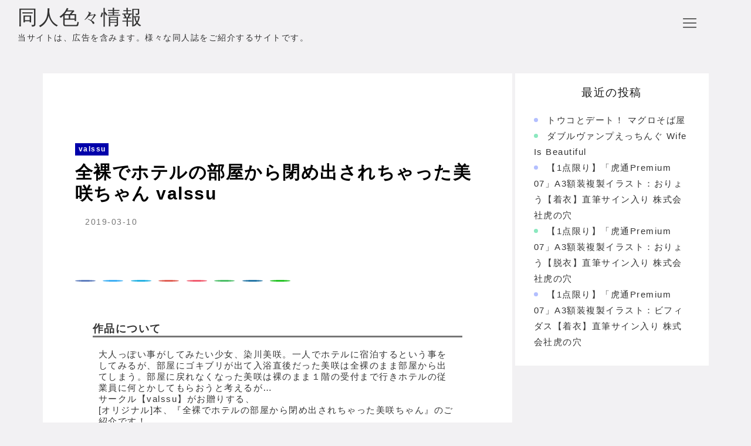

--- FILE ---
content_type: text/html; charset=UTF-8
request_url: https://douiro.linlinsat.net/201931027949849-2/
body_size: 15784
content:

<!DOCTYPE html>
<html lang="ja">
    <head prefix="og: http://ogp.me/ns# article: http://ogp.me/ns/article# fb: http://ogp.me/ns/fb#">
                <title>全裸でホテルの部屋から閉め出されちゃった美咲ちゃん valssu | 同人色々情報</title>
<meta name='robots' content='max-image-preview:large' />
<meta charset="UTF-8"><meta name="viewport" content="width=device-width, initial-scale=1.0" /><meta name="description" content="作品について大人っぽい事がしてみたい少女、染川美咲。一人でホテルに宿泊するという事をしてみるが、部屋にゴキブリが出て入浴直後だった美咲は全裸のまま部屋から出てしまう。部屋に戻れなくなった美咲は裸のまま１階の受付まで行きホテルの従業員に何とかしてもらおうと考えるが…サークル【valssu】がお" /><link rel="canonical" href="https://douiro.linlinsat.net/201931027949849-2/" /><link rel="icon" type="image/png" href="https://douiro.linlinsat.net/wp-content/themes/godios/images/site-icon.png"><link rel="apple-touch-icon" href="https://douiro.linlinsat.net/wp-content/themes/godios/images/site-icon.png" sizes="180x180"><link rel="alternate" type="application/rss+xml" title="同人色々情報 RSS Feed" href="https://douiro.linlinsat.net/feed/" /><link rel="alternate" type="application/atom+xml" title="同人色々情報 Atom Feed" href="https://douiro.linlinsat.net/feed/atom/" /><meta property="og:type" content="article" /><meta property="og:url" content="https://douiro.linlinsat.net/201931027949849-2/" /><meta property="og:site_name" content="同人色々情報" /><meta property="og:title" content="全裸でホテルの部屋から閉め出されちゃった美咲ちゃん valssu | 同人色々情報" /><meta property="og:description" content="作品について大人っぽい事がしてみたい少女、染川美咲。一人でホテルに宿泊するという事をしてみるが、部屋にゴキブリが出て入浴直後だった美咲は全裸のまま部屋から出てしまう。部屋に戻れなくなった美咲は裸のまま１階の受付まで行きホテルの従業員に何とかしてもらおうと考えるが…サークル【valssu】がお" /><meta property="og:image" content="https://douiro.linlinsat.net/wp-content/themes/godios/images/ogp-rectangle.png" /><meta property="og:image:width" content="/" /><meta property="og:image:height" content="h" /><meta property="og:locale" content="ja_JP" /><meta name="twitter:card" content="summary_large_image" /><link rel='dns-prefetch' href='//cdnjs.cloudflare.com' />
<link rel="alternate" title="oEmbed (JSON)" type="application/json+oembed" href="https://douiro.linlinsat.net/wp-json/oembed/1.0/embed?url=https%3A%2F%2Fdouiro.linlinsat.net%2F201931027949849-2%2F" />
<link rel="alternate" title="oEmbed (XML)" type="text/xml+oembed" href="https://douiro.linlinsat.net/wp-json/oembed/1.0/embed?url=https%3A%2F%2Fdouiro.linlinsat.net%2F201931027949849-2%2F&#038;format=xml" />
<style id='wp-img-auto-sizes-contain-inline-css' type='text/css'>
img:is([sizes=auto i],[sizes^="auto," i]){contain-intrinsic-size:3000px 1500px}
/*# sourceURL=wp-img-auto-sizes-contain-inline-css */
</style>
<link rel='stylesheet' id='godios-css' href='https://douiro.linlinsat.net/wp-content/themes/godios/style.min.css?ver=1.0.2'  media='all' />
<style id='wp-emoji-styles-inline-css' type='text/css'>

	img.wp-smiley, img.emoji {
		display: inline !important;
		border: none !important;
		box-shadow: none !important;
		height: 1em !important;
		width: 1em !important;
		margin: 0 0.07em !important;
		vertical-align: -0.1em !important;
		background: none !important;
		padding: 0 !important;
	}
/*# sourceURL=wp-emoji-styles-inline-css */
</style>
<style id='wp-block-library-inline-css' type='text/css'>
:root{--wp-block-synced-color:#7a00df;--wp-block-synced-color--rgb:122,0,223;--wp-bound-block-color:var(--wp-block-synced-color);--wp-editor-canvas-background:#ddd;--wp-admin-theme-color:#007cba;--wp-admin-theme-color--rgb:0,124,186;--wp-admin-theme-color-darker-10:#006ba1;--wp-admin-theme-color-darker-10--rgb:0,107,160.5;--wp-admin-theme-color-darker-20:#005a87;--wp-admin-theme-color-darker-20--rgb:0,90,135;--wp-admin-border-width-focus:2px}@media (min-resolution:192dpi){:root{--wp-admin-border-width-focus:1.5px}}.wp-element-button{cursor:pointer}:root .has-very-light-gray-background-color{background-color:#eee}:root .has-very-dark-gray-background-color{background-color:#313131}:root .has-very-light-gray-color{color:#eee}:root .has-very-dark-gray-color{color:#313131}:root .has-vivid-green-cyan-to-vivid-cyan-blue-gradient-background{background:linear-gradient(135deg,#00d084,#0693e3)}:root .has-purple-crush-gradient-background{background:linear-gradient(135deg,#34e2e4,#4721fb 50%,#ab1dfe)}:root .has-hazy-dawn-gradient-background{background:linear-gradient(135deg,#faaca8,#dad0ec)}:root .has-subdued-olive-gradient-background{background:linear-gradient(135deg,#fafae1,#67a671)}:root .has-atomic-cream-gradient-background{background:linear-gradient(135deg,#fdd79a,#004a59)}:root .has-nightshade-gradient-background{background:linear-gradient(135deg,#330968,#31cdcf)}:root .has-midnight-gradient-background{background:linear-gradient(135deg,#020381,#2874fc)}:root{--wp--preset--font-size--normal:16px;--wp--preset--font-size--huge:42px}.has-regular-font-size{font-size:1em}.has-larger-font-size{font-size:2.625em}.has-normal-font-size{font-size:var(--wp--preset--font-size--normal)}.has-huge-font-size{font-size:var(--wp--preset--font-size--huge)}.has-text-align-center{text-align:center}.has-text-align-left{text-align:left}.has-text-align-right{text-align:right}.has-fit-text{white-space:nowrap!important}#end-resizable-editor-section{display:none}.aligncenter{clear:both}.items-justified-left{justify-content:flex-start}.items-justified-center{justify-content:center}.items-justified-right{justify-content:flex-end}.items-justified-space-between{justify-content:space-between}.screen-reader-text{border:0;clip-path:inset(50%);height:1px;margin:-1px;overflow:hidden;padding:0;position:absolute;width:1px;word-wrap:normal!important}.screen-reader-text:focus{background-color:#ddd;clip-path:none;color:#444;display:block;font-size:1em;height:auto;left:5px;line-height:normal;padding:15px 23px 14px;text-decoration:none;top:5px;width:auto;z-index:100000}html :where(.has-border-color){border-style:solid}html :where([style*=border-top-color]){border-top-style:solid}html :where([style*=border-right-color]){border-right-style:solid}html :where([style*=border-bottom-color]){border-bottom-style:solid}html :where([style*=border-left-color]){border-left-style:solid}html :where([style*=border-width]){border-style:solid}html :where([style*=border-top-width]){border-top-style:solid}html :where([style*=border-right-width]){border-right-style:solid}html :where([style*=border-bottom-width]){border-bottom-style:solid}html :where([style*=border-left-width]){border-left-style:solid}html :where(img[class*=wp-image-]){height:auto;max-width:100%}:where(figure){margin:0 0 1em}html :where(.is-position-sticky){--wp-admin--admin-bar--position-offset:var(--wp-admin--admin-bar--height,0px)}@media screen and (max-width:600px){html :where(.is-position-sticky){--wp-admin--admin-bar--position-offset:0px}}

/*# sourceURL=wp-block-library-inline-css */
</style><style id='global-styles-inline-css' type='text/css'>
:root{--wp--preset--aspect-ratio--square: 1;--wp--preset--aspect-ratio--4-3: 4/3;--wp--preset--aspect-ratio--3-4: 3/4;--wp--preset--aspect-ratio--3-2: 3/2;--wp--preset--aspect-ratio--2-3: 2/3;--wp--preset--aspect-ratio--16-9: 16/9;--wp--preset--aspect-ratio--9-16: 9/16;--wp--preset--color--black: #000000;--wp--preset--color--cyan-bluish-gray: #abb8c3;--wp--preset--color--white: #ffffff;--wp--preset--color--pale-pink: #f78da7;--wp--preset--color--vivid-red: #cf2e2e;--wp--preset--color--luminous-vivid-orange: #ff6900;--wp--preset--color--luminous-vivid-amber: #fcb900;--wp--preset--color--light-green-cyan: #7bdcb5;--wp--preset--color--vivid-green-cyan: #00d084;--wp--preset--color--pale-cyan-blue: #8ed1fc;--wp--preset--color--vivid-cyan-blue: #0693e3;--wp--preset--color--vivid-purple: #9b51e0;--wp--preset--gradient--vivid-cyan-blue-to-vivid-purple: linear-gradient(135deg,rgb(6,147,227) 0%,rgb(155,81,224) 100%);--wp--preset--gradient--light-green-cyan-to-vivid-green-cyan: linear-gradient(135deg,rgb(122,220,180) 0%,rgb(0,208,130) 100%);--wp--preset--gradient--luminous-vivid-amber-to-luminous-vivid-orange: linear-gradient(135deg,rgb(252,185,0) 0%,rgb(255,105,0) 100%);--wp--preset--gradient--luminous-vivid-orange-to-vivid-red: linear-gradient(135deg,rgb(255,105,0) 0%,rgb(207,46,46) 100%);--wp--preset--gradient--very-light-gray-to-cyan-bluish-gray: linear-gradient(135deg,rgb(238,238,238) 0%,rgb(169,184,195) 100%);--wp--preset--gradient--cool-to-warm-spectrum: linear-gradient(135deg,rgb(74,234,220) 0%,rgb(151,120,209) 20%,rgb(207,42,186) 40%,rgb(238,44,130) 60%,rgb(251,105,98) 80%,rgb(254,248,76) 100%);--wp--preset--gradient--blush-light-purple: linear-gradient(135deg,rgb(255,206,236) 0%,rgb(152,150,240) 100%);--wp--preset--gradient--blush-bordeaux: linear-gradient(135deg,rgb(254,205,165) 0%,rgb(254,45,45) 50%,rgb(107,0,62) 100%);--wp--preset--gradient--luminous-dusk: linear-gradient(135deg,rgb(255,203,112) 0%,rgb(199,81,192) 50%,rgb(65,88,208) 100%);--wp--preset--gradient--pale-ocean: linear-gradient(135deg,rgb(255,245,203) 0%,rgb(182,227,212) 50%,rgb(51,167,181) 100%);--wp--preset--gradient--electric-grass: linear-gradient(135deg,rgb(202,248,128) 0%,rgb(113,206,126) 100%);--wp--preset--gradient--midnight: linear-gradient(135deg,rgb(2,3,129) 0%,rgb(40,116,252) 100%);--wp--preset--font-size--small: 13px;--wp--preset--font-size--medium: 20px;--wp--preset--font-size--large: 36px;--wp--preset--font-size--x-large: 42px;--wp--preset--spacing--20: 0.44rem;--wp--preset--spacing--30: 0.67rem;--wp--preset--spacing--40: 1rem;--wp--preset--spacing--50: 1.5rem;--wp--preset--spacing--60: 2.25rem;--wp--preset--spacing--70: 3.38rem;--wp--preset--spacing--80: 5.06rem;--wp--preset--shadow--natural: 6px 6px 9px rgba(0, 0, 0, 0.2);--wp--preset--shadow--deep: 12px 12px 50px rgba(0, 0, 0, 0.4);--wp--preset--shadow--sharp: 6px 6px 0px rgba(0, 0, 0, 0.2);--wp--preset--shadow--outlined: 6px 6px 0px -3px rgb(255, 255, 255), 6px 6px rgb(0, 0, 0);--wp--preset--shadow--crisp: 6px 6px 0px rgb(0, 0, 0);}:where(.is-layout-flex){gap: 0.5em;}:where(.is-layout-grid){gap: 0.5em;}body .is-layout-flex{display: flex;}.is-layout-flex{flex-wrap: wrap;align-items: center;}.is-layout-flex > :is(*, div){margin: 0;}body .is-layout-grid{display: grid;}.is-layout-grid > :is(*, div){margin: 0;}:where(.wp-block-columns.is-layout-flex){gap: 2em;}:where(.wp-block-columns.is-layout-grid){gap: 2em;}:where(.wp-block-post-template.is-layout-flex){gap: 1.25em;}:where(.wp-block-post-template.is-layout-grid){gap: 1.25em;}.has-black-color{color: var(--wp--preset--color--black) !important;}.has-cyan-bluish-gray-color{color: var(--wp--preset--color--cyan-bluish-gray) !important;}.has-white-color{color: var(--wp--preset--color--white) !important;}.has-pale-pink-color{color: var(--wp--preset--color--pale-pink) !important;}.has-vivid-red-color{color: var(--wp--preset--color--vivid-red) !important;}.has-luminous-vivid-orange-color{color: var(--wp--preset--color--luminous-vivid-orange) !important;}.has-luminous-vivid-amber-color{color: var(--wp--preset--color--luminous-vivid-amber) !important;}.has-light-green-cyan-color{color: var(--wp--preset--color--light-green-cyan) !important;}.has-vivid-green-cyan-color{color: var(--wp--preset--color--vivid-green-cyan) !important;}.has-pale-cyan-blue-color{color: var(--wp--preset--color--pale-cyan-blue) !important;}.has-vivid-cyan-blue-color{color: var(--wp--preset--color--vivid-cyan-blue) !important;}.has-vivid-purple-color{color: var(--wp--preset--color--vivid-purple) !important;}.has-black-background-color{background-color: var(--wp--preset--color--black) !important;}.has-cyan-bluish-gray-background-color{background-color: var(--wp--preset--color--cyan-bluish-gray) !important;}.has-white-background-color{background-color: var(--wp--preset--color--white) !important;}.has-pale-pink-background-color{background-color: var(--wp--preset--color--pale-pink) !important;}.has-vivid-red-background-color{background-color: var(--wp--preset--color--vivid-red) !important;}.has-luminous-vivid-orange-background-color{background-color: var(--wp--preset--color--luminous-vivid-orange) !important;}.has-luminous-vivid-amber-background-color{background-color: var(--wp--preset--color--luminous-vivid-amber) !important;}.has-light-green-cyan-background-color{background-color: var(--wp--preset--color--light-green-cyan) !important;}.has-vivid-green-cyan-background-color{background-color: var(--wp--preset--color--vivid-green-cyan) !important;}.has-pale-cyan-blue-background-color{background-color: var(--wp--preset--color--pale-cyan-blue) !important;}.has-vivid-cyan-blue-background-color{background-color: var(--wp--preset--color--vivid-cyan-blue) !important;}.has-vivid-purple-background-color{background-color: var(--wp--preset--color--vivid-purple) !important;}.has-black-border-color{border-color: var(--wp--preset--color--black) !important;}.has-cyan-bluish-gray-border-color{border-color: var(--wp--preset--color--cyan-bluish-gray) !important;}.has-white-border-color{border-color: var(--wp--preset--color--white) !important;}.has-pale-pink-border-color{border-color: var(--wp--preset--color--pale-pink) !important;}.has-vivid-red-border-color{border-color: var(--wp--preset--color--vivid-red) !important;}.has-luminous-vivid-orange-border-color{border-color: var(--wp--preset--color--luminous-vivid-orange) !important;}.has-luminous-vivid-amber-border-color{border-color: var(--wp--preset--color--luminous-vivid-amber) !important;}.has-light-green-cyan-border-color{border-color: var(--wp--preset--color--light-green-cyan) !important;}.has-vivid-green-cyan-border-color{border-color: var(--wp--preset--color--vivid-green-cyan) !important;}.has-pale-cyan-blue-border-color{border-color: var(--wp--preset--color--pale-cyan-blue) !important;}.has-vivid-cyan-blue-border-color{border-color: var(--wp--preset--color--vivid-cyan-blue) !important;}.has-vivid-purple-border-color{border-color: var(--wp--preset--color--vivid-purple) !important;}.has-vivid-cyan-blue-to-vivid-purple-gradient-background{background: var(--wp--preset--gradient--vivid-cyan-blue-to-vivid-purple) !important;}.has-light-green-cyan-to-vivid-green-cyan-gradient-background{background: var(--wp--preset--gradient--light-green-cyan-to-vivid-green-cyan) !important;}.has-luminous-vivid-amber-to-luminous-vivid-orange-gradient-background{background: var(--wp--preset--gradient--luminous-vivid-amber-to-luminous-vivid-orange) !important;}.has-luminous-vivid-orange-to-vivid-red-gradient-background{background: var(--wp--preset--gradient--luminous-vivid-orange-to-vivid-red) !important;}.has-very-light-gray-to-cyan-bluish-gray-gradient-background{background: var(--wp--preset--gradient--very-light-gray-to-cyan-bluish-gray) !important;}.has-cool-to-warm-spectrum-gradient-background{background: var(--wp--preset--gradient--cool-to-warm-spectrum) !important;}.has-blush-light-purple-gradient-background{background: var(--wp--preset--gradient--blush-light-purple) !important;}.has-blush-bordeaux-gradient-background{background: var(--wp--preset--gradient--blush-bordeaux) !important;}.has-luminous-dusk-gradient-background{background: var(--wp--preset--gradient--luminous-dusk) !important;}.has-pale-ocean-gradient-background{background: var(--wp--preset--gradient--pale-ocean) !important;}.has-electric-grass-gradient-background{background: var(--wp--preset--gradient--electric-grass) !important;}.has-midnight-gradient-background{background: var(--wp--preset--gradient--midnight) !important;}.has-small-font-size{font-size: var(--wp--preset--font-size--small) !important;}.has-medium-font-size{font-size: var(--wp--preset--font-size--medium) !important;}.has-large-font-size{font-size: var(--wp--preset--font-size--large) !important;}.has-x-large-font-size{font-size: var(--wp--preset--font-size--x-large) !important;}
/*# sourceURL=global-styles-inline-css */
</style>

<style id='classic-theme-styles-inline-css' type='text/css'>
/*! This file is auto-generated */
.wp-block-button__link{color:#fff;background-color:#32373c;border-radius:9999px;box-shadow:none;text-decoration:none;padding:calc(.667em + 2px) calc(1.333em + 2px);font-size:1.125em}.wp-block-file__button{background:#32373c;color:#fff;text-decoration:none}
/*# sourceURL=/wp-includes/css/classic-themes.min.css */
</style>
<script type="text/javascript" defer='defer' src="//cdnjs.cloudflare.com/ajax/libs/lazysizes/4.0.1/lazysizes.min.js?ver=4.0.1" id="lazySizes-js"></script>
<script defer type="text/javascript" src="https://douiro.linlinsat.net/wp-includes/js/jquery/jquery.min.js?ver=3.7.1" id="jquery-core-js"></script>
<script type="text/javascript" defer='defer' src="https://douiro.linlinsat.net/wp-includes/js/jquery/jquery-migrate.min.js?ver=3.4.1" id="jquery-migrate-js"></script>
<script type="text/javascript" defer='defer' src="https://douiro.linlinsat.net/wp-content/themes/godios/js/godios.min.js?ver=1.0.2" id="godios-js"></script>
<link rel="https://api.w.org/" href="https://douiro.linlinsat.net/wp-json/" /><link rel="alternate" title="JSON" type="application/json" href="https://douiro.linlinsat.net/wp-json/wp/v2/posts/7021" /><link rel="EditURI" type="application/rsd+xml" title="RSD" href="https://douiro.linlinsat.net/xmlrpc.php?rsd" />

		<style type="text/css" id="wp-custom-css">
			.linkbtn{
    display: inline-block;
    padding: 0.5em 1em;
    text-decoration: none;
    background: #668ad8;/*ボタン色*/
    color: #fff;
    border-bottom: solid 4px #627295;
    border-radius: 3px;
	  width: 150px;
	  text-align: center;
}
.linkbtn:active {/*ボタンを押したとき*/
    -ms-transform: translateY(4px);
    -webkit-transform: translateY(4px);
    transform: translateY(4px);/*下に動く*/
    box-shadow: 0px 0px 1px rgba(0, 0, 0, 0.2);/*影を小さく*/
    border-bottom: none;
}

#entry-content td a{
	color: #fff;
	cursor : pointer !important;
	font-weight: bold;
}

.link_li{
	margin: 10px;
}

.prof a{
	color: #0044ff !important;
	text-decoration: underline;
}

.link_title{
	font-size: 18px;
	border-bottom: 3px solid #777; 
	margin-top: 40px;
	margin-bottom: 20px;
	font-weight: bold;
}

.prof{
	margin: 10px;
}

.prof_t{
	font-weight: bold;
}

table{
	overflow-x: auto !important;
}
td{
	border: 1px solid #ccc;
}

.cirsaku{
	height: 250px;
	width: 600px;
	margin: 5px;
	border: solid 1px #333333;
}

.cirsaku img{
	max-width: 240px;
	max-height: 220px;
}

.cirl{
	height: 250px;
	width: 250px;
	margin: 5px;
	float: left;
}

.cirr{
	width: 320px;
	margin: 5px;
	float: left;
}

.cirti{
	height: 40px;
	width: 320px;
	margin: 5px;
	font-weight: bold;
}

.cirse{
	height: 180px;
	width: 320px;
	margin: 5px;
	font-size: 12px;
}

.clear{
	clear: both;
}

.sampimg{
	max-width: 660px;
	margin: 5px;
}

#entry-content a{
	color: #0044ff;
	text-decoration: underline;	
}

.cirlink{
	font-size: 18px;
	font-weight: bold;
}



p.entry-category{
	background-color: #0000aa;
}

div.entry-content p{
	color: #555555;
}		</style>
		            </head>
    <body data-rsssl=1 class="wp-singular post-template-default single single-post postid-7021 single-format-standard wp-theme-godios">

        <!-- header -->
        <header id="header" itemscope itemtype="http://schema.org/WPHeader">
            <!-- top bar -->
            <div id="topbar">
                
                <div id="logo">
                    <a href="https://douiro.linlinsat.net/" itemprop="url">
                                                                            <p class="site-title" itemprop="name">同人色々情報</p>
                                                            <p class="site-description" itemprop="description">当サイトは、広告を含みます。様々な同人誌をご紹介するサイトです。</p>
                                                                        </a>
                </div>
                
                <!-- navigation -->
                <nav id="gnav" itemscope itemtype="http://schema.org/SiteNavigationElement">
                    <ul class="gnav">
                                            </ul>
                    <span id="overlay-menu-close-btn">
                        <svg height="20" width="20" viewBox="0 0 20 20" version="1.1" xmlns="http://www.w3.org/2000/svg" xmlns:xlink="http://www.w3.org/1999/xlink"><title>Close Button</title>
                            <path d="M10.707 10.5l5.646-5.646c0.195-0.195 0.195-0.512 0-0.707s-0.512-0.195-0.707 0l-5.646 5.646-5.646-5.646c-0.195-0.195-0.512-0.195-0.707 0s-0.195 0.512 0 0.707l5.646 5.646-5.646 5.646c-0.195 0.195-0.195 0.512 0 0.707 0.098 0.098 0.226 0.146 0.354 0.146s0.256-0.049 0.354-0.146l5.646-5.646 5.646 5.646c0.098 0.098 0.226 0.146 0.354 0.146s0.256-0.049 0.354-0.146c0.195-0.195 0.195-0.512 0-0.707l-5.646-5.646z"></path>
                        </svg>
                    </span>
                </nav>
                <!-- /navigation -->
                
                <span id="topbar-menu-btn">
                    <svg class="menu-icon" version="1.1" xmlns="http://www.w3.org/2000/svg" xmlns:xlink="http://www.w3.org/1999/xlink" height="20" width="20" viewBox="0 0 20 20"><title>Menu Button</title>
                        <path d="M17.5 6h-15c-0.276 0-0.5-0.224-0.5-0.5s0.224-0.5 0.5-0.5h15c0.276 0 0.5 0.224 0.5 0.5s-0.224 0.5-0.5 0.5z"></path>
                        <path d="M17.5 11h-15c-0.276 0-0.5-0.224-0.5-0.5s0.224-0.5 0.5-0.5h15c0.276 0 0.5 0.224 0.5 0.5s-0.224 0.5-0.5 0.5z"></path>
                        <path d="M17.5 16h-15c-0.276 0-0.5-0.224-0.5-0.5s0.224-0.5 0.5-0.5h15c0.276 0 0.5 0.224 0.5 0.5s-0.224 0.5-0.5 0.5z"></path>
                    </svg>
                </span>

            </div>
            <!-- /top bar -->
            
        </header>
<!-- wrapper -->
<div id="wrapper" class="r-column">
    
    <!-- side -->
    
    <!-- gadios wrapper -->
    <div id="godios-wrapper" class="l-wrap">
        <div class="godios-container">
            <!-- breadcrumb -->
            <ol id="breadcrumb" class="no-img"><li><a href="https://douiro.linlinsat.net/">ホーム</a></li><li><a href="https://douiro.linlinsat.net/category/valssu/">valssu</a></li><li><span>全裸でホテルの部屋から閉め出されちゃった美咲ちゃん valssu</span></li></ol>            
            <!-- main -->
            <main>
                <article id="entry">
                    <div id="post-7021" class="post-7021 post type-post status-publish format-standard category-valssu">
                                                                                    <div class="entry-top">
                                    <div class="entry-image">
                                                                            </div>
                                    <header>
                                        <p class="entry-category">
                                            <a href="https://douiro.linlinsat.net/category/valssu/">valssu</a>                                        </p>
                                        <h1 class="entry-title">
                                            全裸でホテルの部屋から閉め出されちゃった美咲ちゃん valssu                                        </h1>
                                        <p class="entry-meta">
                                                                                                                                    
                                                                                            <span class="posted-date">
                                                    <time datetime="2019-03-10T23:00:33+09:00">2019-03-10</time>
                                                </span>
                                                                                    </p>
                                        
                                        
<div class="social-share-wrap top">
    <ul class="social-share">
                    <li class="transparent  facebook">
                <a href="https://www.facebook.com/sharer/sharer.php?u=https%3A%2F%2Fdouiro.linlinsat.net%2F201931027949849-2%2F" target="_blank" rel="noopener noreferrer" class="facebook-icon-link white">
                                        <svg class="" aria-labelledby="facebook-share-icon-top" role="img" viewBox="0 0 24 24" xmlns="http://www.w3.org/2000/svg"><title id=facebook-share-icon-top>Facebook icon</title><path d="M22.676 0H1.324C.593 0 0 .593 0 1.324v21.352C0 23.408.593 24 1.324 24h11.494v-9.294H9.689v-3.621h3.129V8.41c0-3.099 1.894-4.785 4.659-4.785 1.325 0 2.464.097 2.796.141v3.24h-1.921c-1.5 0-1.792.721-1.792 1.771v2.311h3.584l-.465 3.63H16.56V24h6.115c.733 0 1.325-.592 1.325-1.324V1.324C24 .593 23.408 0 22.676 0"/></svg>
                </a>
            </li>
                
                    <li class="transparent  twitter">
                <a href="https://twitter.com/intent/tweet?text=%E5%85%A8%E8%A3%B8%E3%81%A7%E3%83%9B%E3%83%86%E3%83%AB%E3%81%AE%E9%83%A8%E5%B1%8B%E3%81%8B%E3%82%89%E9%96%89%E3%82%81%E5%87%BA%E3%81%95%E3%82%8C%E3%81%A1%E3%82%83%E3%81%A3%E3%81%9F%E7%BE%8E%E5%92%B2%E3%81%A1%E3%82%83%E3%82%93+valssu&url=https%3A%2F%2Fdouiro.linlinsat.net%2F201931027949849-2%2F" target="_blank" rel="noopener noreferrer" class="twitter-icon-link white">
                                        <svg class="" aria-labelledby="twitter-share-icon-top" role="img" viewBox="0 0 24 24" xmlns="http://www.w3.org/2000/svg"><title id="twitter-share-icon-top">Twitter icon</title><path d="M23.954 4.569c-.885.389-1.83.654-2.825.775 1.014-.611 1.794-1.574 2.163-2.723-.951.555-2.005.959-3.127 1.184-.896-.959-2.173-1.559-3.591-1.559-2.717 0-4.92 2.203-4.92 4.917 0 .39.045.765.127 1.124C7.691 8.094 4.066 6.13 1.64 3.161c-.427.722-.666 1.561-.666 2.475 0 1.71.87 3.213 2.188 4.096-.807-.026-1.566-.248-2.228-.616v.061c0 2.385 1.693 4.374 3.946 4.827-.413.111-.849.171-1.296.171-.314 0-.615-.03-.916-.086.631 1.953 2.445 3.377 4.604 3.417-1.68 1.319-3.809 2.105-6.102 2.105-.39 0-.779-.023-1.17-.067 2.189 1.394 4.768 2.209 7.557 2.209 9.054 0 13.999-7.496 13.999-13.986 0-.209 0-.42-.015-.63.961-.689 1.8-1.56 2.46-2.548l-.047-.02z"/></svg>
                </a>
            </li>
                
                    <li class="transparent  hatena">
                <a href="https://b.hatena.ne.jp/add?mode=confirm&url=https%3A%2F%2Fdouiro.linlinsat.net%2F201931027949849-2%2F" target="_blank" rel="noopener noreferrer" class="hatena-icon-link white">
                                        <svg class="" aria-labelledby="hatena-share-icon-top" role="img" viewBox="0 0 24 24" xmlns="http://www.w3.org/2000/svg"><title id="hatena-share-icon-top">Hatena Bookmark icon</title><path d="M20.47 0C22.42 0 24 1.58 24 3.53v16.94c0 1.95-1.58 3.53-3.53 3.53H3.53C1.58 24 0 22.42 0 20.47V3.53C0 1.58 1.58 0 3.53 0h16.94zm-3.705 14.47c-.78 0-1.41.63-1.41 1.41s.63 1.414 1.41 1.414 1.41-.645 1.41-1.425-.63-1.41-1.41-1.41zM8.61 17.247c1.2 0 2.056-.042 2.58-.12.526-.084.976-.222 1.32-.412.45-.232.78-.564 1.02-.99s.36-.915.36-1.48c0-.78-.21-1.403-.63-1.87-.42-.48-.99-.734-1.74-.794.66-.18 1.156-.45 1.456-.81.315-.344.465-.824.465-1.424 0-.48-.103-.885-.3-1.26-.21-.36-.493-.645-.883-.87-.345-.195-.735-.315-1.215-.405-.464-.074-1.29-.12-2.474-.12H5.654v10.486H8.61zm.736-4.185c.705 0 1.185.088 1.44.262.27.18.39.495.39.93 0 .405-.135.69-.42.855-.27.18-.765.254-1.44.254H8.31v-2.297h1.05zm8.656.706v-7.06h-2.46v7.06H18zM8.925 9.08c.71 0 1.185.08 1.432.24.245.16.367.435.367.83 0 .38-.13.646-.39.804-.265.154-.747.232-1.452.232h-.57V9.08h.615z"/></svg>
                </a>
            </li>
                
                    <li class="transparent  googleplus">
                <a href="https://plus.google.com/share?url=https%3A%2F%2Fdouiro.linlinsat.net%2F201931027949849-2%2F" target="_blank" rel="noopener noreferrer" class="googleplus-icon-link white">
                                        <svg class="" aria-labelledby="googleplus-share-icon-top" role="img" viewBox="0 0 24 24" xmlns="http://www.w3.org/2000/svg"><title id="googleplus-share-icon-top">Google+ icon</title><path d="M7.635 10.909v2.619h4.335c-.173 1.125-1.31 3.295-4.331 3.295-2.604 0-4.731-2.16-4.731-4.823 0-2.662 2.122-4.822 4.728-4.822 1.485 0 2.479.633 3.045 1.178l2.073-1.994c-1.33-1.245-3.056-1.995-5.115-1.995C3.412 4.365 0 7.785 0 12s3.414 7.635 7.635 7.635c4.41 0 7.332-3.098 7.332-7.461 0-.501-.054-.885-.12-1.265H7.635zm16.365 0h-2.183V8.726h-2.183v2.183h-2.182v2.181h2.184v2.184h2.189V13.09H24"/></svg>
                </a>
            </li>
                
                    <li class="transparent  pocket">
                <a href="https://getpocket.com/edit?url=https%3A%2F%2Fdouiro.linlinsat.net%2F201931027949849-2%2F" target="_blank" rel="noopener noreferrer" class="pocket-icon-link white">
                                        <svg class="" aria-labelledby="pocket-share-icon-top" role="img" viewBox="0 0 24 24" xmlns="http://www.w3.org/2000/svg"><title id="pocket-share-icon-top">Pocket icon</title><path d="M18.813 10.259l-5.646 5.419c-.32.305-.73.458-1.141.458-.41 0-.821-.153-1.141-.458l-5.646-5.419c-.657-.628-.677-1.671-.049-2.326.63-.657 1.671-.679 2.325-.05l4.511 4.322 4.517-4.322c.66-.631 1.697-.607 2.326.049.631.645.615 1.695-.045 2.326l-.011.001zm5.083-7.546c-.299-.858-1.125-1.436-2.041-1.436H2.179c-.9 0-1.717.564-2.037 1.405-.094.25-.142.511-.142.774v7.245l.084 1.441c.348 3.277 2.047 6.142 4.682 8.139.045.036.094.07.143.105l.03.023c1.411 1.03 2.989 1.728 4.694 2.072.786.158 1.591.24 2.389.24.739 0 1.481-.067 2.209-.204.088-.029.176-.045.264-.06.023 0 .049-.015.074-.029 1.633-.36 3.148-1.036 4.508-2.025l.029-.031.135-.105c2.627-1.995 4.324-4.862 4.686-8.148L24 10.678V3.445c0-.251-.031-.5-.121-.742l.017.01z"/></svg>
                </a>
            </li>
                
                    <li class="transparent  feedly">
                                <a href="https://feedly.com/i/subscription/feed/https%3A%2F%2Fdouiro.linlinsat.net%2Ffeed%2F/feed/" target="_blank" rel="noopener noreferrer" class="feedly-icon-link white">
                                        <svg class="" aria-labelledby="feedly-share-icon-top" role="img" viewBox="0 0 24 24" xmlns="http://www.w3.org/2000/svg"><title id="feedly-share-icon-top">Feedly icon</title><path d="M7.396 21.932L.62 15.108c-.825-.824-.825-2.609 0-3.39l9.709-9.752c.781-.78 2.521-.78 3.297 0l9.756 9.753c.826.825.826 2.611 0 3.391l-6.779 6.824c-.411.41-1.053.686-1.695.686H9c-.596-.001-1.19-.276-1.604-.688zm6.184-2.656c.137-.138.137-.413 0-.55l-1.328-1.328c-.138-.15-.412-.15-.549 0l-1.329 1.319c-.138.134-.138.405 0 .54l1.054 1.005h1.099l1.065-1.02-.012.034zm0-5.633c.092-.09.092-.32 0-.412l-1.42-1.409c-.09-.091-.32-.091-.412 0l-4.121 4.124c-.139.15-.139.465 0 .601l.959.96h1.102l3.893-3.855v-.009zm0-5.587c.092-.091.137-.366 0-.458l-1.375-1.374c-.09-.104-.365-.104-.502 0l-6.914 6.915c-.094.09-.14.359-.049.449l1.1 1.05h1.053l6.687-6.582z"/></svg>
                </a>
            </li>
                
                    <li class="transparent  linkedin">
                <a href="https://www.linkedin.com/shareArticle?mini=true&url=https%3A%2F%2Fdouiro.linlinsat.net%2F201931027949849-2%2F&title=%E5%85%A8%E8%A3%B8%E3%81%A7%E3%83%9B%E3%83%86%E3%83%AB%E3%81%AE%E9%83%A8%E5%B1%8B%E3%81%8B%E3%82%89%E9%96%89%E3%82%81%E5%87%BA%E3%81%95%E3%82%8C%E3%81%A1%E3%82%83%E3%81%A3%E3%81%9F%E7%BE%8E%E5%92%B2%E3%81%A1%E3%82%83%E3%82%93+valssu" target="_blank" rel="noopener noreferrer" class="linkedin-icon-link white">
                                        <svg class="" aria-labelledby="linkedin-share-icon-top" role="img" viewBox="0 0 24 24" xmlns="http://www.w3.org/2000/svg"><title id="linkedin-share-icon-top">LinkedIn icon</title><path d="M20.447 20.452h-3.554v-5.569c0-1.328-.027-3.037-1.852-3.037-1.853 0-2.136 1.445-2.136 2.939v5.667H9.351V9h3.414v1.561h.046c.477-.9 1.637-1.85 3.37-1.85 3.601 0 4.267 2.37 4.267 5.455v6.286zM5.337 7.433c-1.144 0-2.063-.926-2.063-2.065 0-1.138.92-2.063 2.063-2.063 1.14 0 2.064.925 2.064 2.063 0 1.139-.925 2.065-2.064 2.065zm1.782 13.019H3.555V9h3.564v11.452zM22.225 0H1.771C.792 0 0 .774 0 1.729v20.542C0 23.227.792 24 1.771 24h20.451C23.2 24 24 23.227 24 22.271V1.729C24 .774 23.2 0 22.222 0h.003z"/></svg>
                </a>
            </li>
                
                    <li class="transparent  line">
                <a href="https://timeline.line.me/social-plugin/share?url=https%3A%2F%2Fdouiro.linlinsat.net%2F201931027949849-2%2F" target="_blank" rel="noopener noreferrer" class="line-icon-link white">
                                        <svg class="" aria-labelledby="line-share-icon-top" role="img" viewBox="0 0 24 24" xmlns="http://www.w3.org/2000/svg"><title id="line-share-icon-top">Line icon</title><path d="M19.365 9.863c.349 0 .63.285.63.631 0 .345-.281.63-.63.63H17.61v1.125h1.755c.349 0 .63.283.63.63 0 .344-.281.629-.63.629h-2.386c-.345 0-.627-.285-.627-.629V8.108c0-.345.282-.63.63-.63h2.386c.346 0 .627.285.627.63 0 .349-.281.63-.63.63H17.61v1.125h1.755zm-3.855 3.016c0 .27-.174.51-.432.596-.064.021-.133.031-.199.031-.211 0-.391-.09-.51-.25l-2.443-3.317v2.94c0 .344-.279.629-.631.629-.346 0-.626-.285-.626-.629V8.108c0-.27.173-.51.43-.595.06-.023.136-.033.194-.033.195 0 .375.104.495.254l2.462 3.33V8.108c0-.345.282-.63.63-.63.345 0 .63.285.63.63v4.771zm-5.741 0c0 .344-.282.629-.631.629-.345 0-.627-.285-.627-.629V8.108c0-.345.282-.63.63-.63.346 0 .628.285.628.63v4.771zm-2.466.629H4.917c-.345 0-.63-.285-.63-.629V8.108c0-.345.285-.63.63-.63.348 0 .63.285.63.63v4.141h1.756c.348 0 .629.283.629.63 0 .344-.282.629-.629.629M24 10.314C24 4.943 18.615.572 12 .572S0 4.943 0 10.314c0 4.811 4.27 8.842 10.035 9.608.391.082.923.258 1.058.59.12.301.079.766.038 1.08l-.164 1.02c-.045.301-.24 1.186 1.049.645 1.291-.539 6.916-4.078 9.436-6.975C23.176 14.393 24 12.458 24 10.314"/></svg>
                </a>
            </li>
            </ul>
</div>                                    </header>
                                </div>
                                
                                <div id="entry-content">
                                    
                                                                        
                                    <div class="link_title">作品について</div>
<div class="prof">大人っぽい事がしてみたい少女、染川美咲。一人でホテルに宿泊するという事をしてみるが、部屋にゴキブリが出て入浴直後だった美咲は全裸のまま部屋から出てしまう。部屋に戻れなくなった美咲は裸のまま１階の受付まで行きホテルの従業員に何とかしてもらおうと考えるが…<br />
サークル【valssu】がお贈りする、<br />
[オリジナル]本、『全裸でホテルの部屋から閉め出されちゃった美咲ちゃん』のご紹介です！</p>
<p>初めての一人宿泊にウキウキな美咲♪<br />
ホテルのバスルームで憧れのシャワーだけのお風呂を経験です❤<br />
たっぷり堪能してバスルームから出ると…Gの姿が！！<br />
思わず部屋の外に飛び出してしまいます。<br />
自分じゃ退治できないし１F受付に、<br />
って今は裸！<br />
とりあえず部屋に戻らないと…<br />
って今度はオートロック！？<br />
&#8230;&#8230;<a href="https://ec.toranoana.jp/tora_r/ec/item/040030713426/" rel="nofollow" title="全裸でホテルの部屋から閉め出されちゃった美咲ちゃん">全裸でホテルの部屋から閉め出されちゃった美咲ちゃん</a></div>
<div class="link_title">作品詳細情報</div>
<div class="prof"><span class="prof_t">サークル名</span>: <a href="https://affiliate.suruga-ya.jp/modules/af/af_jump.php?user_id=57&#038;goods_url=https%3A//www.suruga-ya.jp/search%3Fcategory%3D11%26search_word%3Dvalssu%26searchbox%3D1" rel="nofollow" title="valssu">valssu</a></div>
<div class="prof"><span class="prof_t">価格</span>： 800</div>
<div class="link_title">他作品</div>
<div class="cirsaku">
<div class="cirl"><noscript><img decoding="async" src="https://www.suruga-ya.jp/database/pics/game/zhoi100035.jpg" alt="メロンが超振動!R14_image"></noscript><img class="lazyload" decoding="async" src='data:image/svg+xml,%3Csvg%20xmlns=%22http://www.w3.org/2000/svg%22%20viewBox=%220%200%20210%20140%22%3E%3C/svg%3E' data-src="https://www.suruga-ya.jp/database/pics/game/zhoi100035.jpg" alt="メロンが超振動!R14_image"></div>
<div class="cirr">
<div class="cirti"><a href="https://affiliate.suruga-ya.jp/modules/af/af_jump.php?user_id=57&#038;goods_url=https%3A//www.suruga-ya.jp/product/detail/ZHOI100035" rel="nofollow" title="メロンが超振動!R14">メロンが超振動!R14</a></div>
<div class="cirse">52p&#8230;..</div>
</div>
</div>
<div class="clear"></div>
<div class="cirsaku">
<div class="cirl"><noscript><img decoding="async" src="https://www.suruga-ya.jp/database/pics/game/zhoa83559.jpg" alt="野外露出活動サークル 下_image"></noscript><img class="lazyload" decoding="async" src='data:image/svg+xml,%3Csvg%20xmlns=%22http://www.w3.org/2000/svg%22%20viewBox=%220%200%20210%20140%22%3E%3C/svg%3E' data-src="https://www.suruga-ya.jp/database/pics/game/zhoa83559.jpg" alt="野外露出活動サークル 下_image"></div>
<div class="cirr">
<div class="cirti"><a href="https://affiliate.suruga-ya.jp/modules/af/af_jump.php?user_id=57&#038;goods_url=https%3A//www.suruga-ya.jp/product/detail/ZHOA83559" rel="nofollow" title="野外露出活動サークル 下">野外露出活動サークル 下</a></div>
<div class="cirse">60p/ゆるキャン△&#8230;..</div>
</div>
</div>
<div class="clear"></div>
<div class="cirsaku">
<div class="cirl"><noscript><img decoding="async" src="https://www.suruga-ya.jp/database/pics/game/zhou69765.jpg" alt="露出少女遊戯 淫II 中_image"></noscript><img class="lazyload" decoding="async" src='data:image/svg+xml,%3Csvg%20xmlns=%22http://www.w3.org/2000/svg%22%20viewBox=%220%200%20210%20140%22%3E%3C/svg%3E' data-src="https://www.suruga-ya.jp/database/pics/game/zhou69765.jpg" alt="露出少女遊戯 淫II 中_image"></div>
<div class="cirr">
<div class="cirti"><a href="https://affiliate.suruga-ya.jp/modules/af/af_jump.php?user_id=57&#038;goods_url=https%3A//www.suruga-ya.jp/product/detail/ZHOU69765" rel="nofollow" title="露出少女遊戯 淫II 中">露出少女遊戯 淫II 中</a></div>
<div class="cirse">&#8230;..</div>
</div>
</div>
<div class="clear"></div>
<div class="cirsaku">
<div class="cirl"><noscript><img decoding="async" src="https://www.suruga-ya.jp/database/pics/game/zhoi91076.jpg" alt="おいろけクエスト_image"></noscript><img class="lazyload" decoding="async" src='data:image/svg+xml,%3Csvg%20xmlns=%22http://www.w3.org/2000/svg%22%20viewBox=%220%200%20210%20140%22%3E%3C/svg%3E' data-src="https://www.suruga-ya.jp/database/pics/game/zhoi91076.jpg" alt="おいろけクエスト_image"></div>
<div class="cirr">
<div class="cirti"><a href="https://affiliate.suruga-ya.jp/modules/af/af_jump.php?user_id=57&#038;goods_url=https%3A//www.suruga-ya.jp/product/detail/ZHOI91076" rel="nofollow" title="おいろけクエスト">おいろけクエスト</a></div>
<div class="cirse">64p/DQ11&#8230;..</div>
</div>
</div>
<div class="clear"></div>
<div class="cirsaku">
<div class="cirl"><noscript><img decoding="async" src="https://www.suruga-ya.jp/database/pics/game/zhou69546.jpg" alt="露出少女遊戯 乱 II 上_image"></noscript><img class="lazyload" decoding="async" src='data:image/svg+xml,%3Csvg%20xmlns=%22http://www.w3.org/2000/svg%22%20viewBox=%220%200%20210%20140%22%3E%3C/svg%3E' data-src="https://www.suruga-ya.jp/database/pics/game/zhou69546.jpg" alt="露出少女遊戯 乱 II 上_image"></div>
<div class="cirr">
<div class="cirti"><a href="https://affiliate.suruga-ya.jp/modules/af/af_jump.php?user_id=57&#038;goods_url=https%3A//www.suruga-ya.jp/product/detail/ZHOU69546" rel="nofollow" title="露出少女遊戯 乱 II 上">露出少女遊戯 乱 II 上</a></div>
<div class="cirse">&#8230;..</div>
</div>
</div>
<div class="clear"></div>
<div class="cirsaku">
<div class="cirl"><noscript><img decoding="async" src="https://www.suruga-ya.jp/database/pics/game/zhoi83547.jpg" alt="メロンが超振動! R13_image"></noscript><img class="lazyload" decoding="async" src='data:image/svg+xml,%3Csvg%20xmlns=%22http://www.w3.org/2000/svg%22%20viewBox=%220%200%20210%20140%22%3E%3C/svg%3E' data-src="https://www.suruga-ya.jp/database/pics/game/zhoi83547.jpg" alt="メロンが超振動! R13_image"></div>
<div class="cirr">
<div class="cirti"><a href="https://affiliate.suruga-ya.jp/modules/af/af_jump.php?user_id=57&#038;goods_url=https%3A//www.suruga-ya.jp/product/detail/ZHOI83547" rel="nofollow" title="メロンが超振動! R13">メロンが超振動! R13</a></div>
<div class="cirse">68p/アビス&#8230;..</div>
</div>
</div>
<div class="clear"></div>
<div class="cirsaku">
<div class="cirl"><noscript><img decoding="async" src="https://www.suruga-ya.jp/database/pics/game/zhou31460.jpg" alt="露出少女日記 総集編 2冊目_image"></noscript><img class="lazyload" decoding="async" src='data:image/svg+xml,%3Csvg%20xmlns=%22http://www.w3.org/2000/svg%22%20viewBox=%220%200%20210%20140%22%3E%3C/svg%3E' data-src="https://www.suruga-ya.jp/database/pics/game/zhou31460.jpg" alt="露出少女日記 総集編 2冊目_image"></div>
<div class="cirr">
<div class="cirti"><a href="https://affiliate.suruga-ya.jp/modules/af/af_jump.php?user_id=57&#038;goods_url=https%3A//www.suruga-ya.jp/product/detail/ZHOU31460" rel="nofollow" title="露出少女日記 総集編 2冊目">露出少女日記 総集編 2冊目</a></div>
<div class="cirse">188p/総集編/C91発行&#8230;..</div>
</div>
</div>
<div class="clear"></div>
<div class="cirsaku">
<div class="cirl"><noscript><img decoding="async" src="https://www.suruga-ya.jp/database/pics/game/zhou29912.jpg" alt="露出少女遊戯 姦 総集編 あきら_image"></noscript><img class="lazyload" decoding="async" src='data:image/svg+xml,%3Csvg%20xmlns=%22http://www.w3.org/2000/svg%22%20viewBox=%220%200%20210%20140%22%3E%3C/svg%3E' data-src="https://www.suruga-ya.jp/database/pics/game/zhou29912.jpg" alt="露出少女遊戯 姦 総集編 あきら_image"></div>
<div class="cirr">
<div class="cirti"><a href="https://affiliate.suruga-ya.jp/modules/af/af_jump.php?user_id=57&#038;goods_url=https%3A//www.suruga-ya.jp/product/detail/ZHOU29912" rel="nofollow" title="露出少女遊戯 姦 総集編 あきら">露出少女遊戯 姦 総集編 あきら</a></div>
<div class="cirse">274p/総集編/C90発行&#8230;..</div>
</div>
</div>
<div class="clear"></div>
<div class="cirsaku">
<div class="cirl"><noscript><img decoding="async" src="https://www.suruga-ya.jp/database/pics/game/zhou24361.jpg" alt="露出少女遊戯 淫_image"></noscript><img class="lazyload" decoding="async" src='data:image/svg+xml,%3Csvg%20xmlns=%22http://www.w3.org/2000/svg%22%20viewBox=%220%200%20210%20140%22%3E%3C/svg%3E' data-src="https://www.suruga-ya.jp/database/pics/game/zhou24361.jpg" alt="露出少女遊戯 淫_image"></div>
<div class="cirr">
<div class="cirti"><a href="https://affiliate.suruga-ya.jp/modules/af/af_jump.php?user_id=57&#038;goods_url=https%3A//www.suruga-ya.jp/product/detail/ZHOU24361" rel="nofollow" title="露出少女遊戯 淫">露出少女遊戯 淫</a></div>
<div class="cirse">44P/C87&#8230;..</div>
</div>
</div>
<div class="clear"></div>
<div class="cirsaku">
<div class="cirl"><noscript><img decoding="async" src="https://www.suruga-ya.jp/database/pics/game/zhou30771.jpg" alt="露出少女日記 16冊目 藤川すみれ編 2_image"></noscript><img class="lazyload" decoding="async" src='data:image/svg+xml,%3Csvg%20xmlns=%22http://www.w3.org/2000/svg%22%20viewBox=%220%200%20210%20140%22%3E%3C/svg%3E' data-src="https://www.suruga-ya.jp/database/pics/game/zhou30771.jpg" alt="露出少女日記 16冊目 藤川すみれ編 2_image"></div>
<div class="cirr">
<div class="cirti"><a href="https://affiliate.suruga-ya.jp/modules/af/af_jump.php?user_id=57&#038;goods_url=https%3A//www.suruga-ya.jp/product/detail/ZHOU30771" rel="nofollow" title="露出少女日記 16冊目 藤川すみれ編 2">露出少女日記 16冊目 藤川すみれ編 2</a></div>
<div class="cirse">&#8230;..</div>
</div>
</div>
<div class="clear"></div>
<div class="cirlink"><a href="https://affiliate.suruga-ya.jp/modules/af/af_jump.php?user_id=57&#038;goods_url=https%3A//www.suruga-ya.jp/search%3Fcategory%3D11%26search_word%3Dvalssu%26searchbox%3D1" rel="nofollow" title="valssu">valssu 作品へ</a></div>
<p><span id="more-7021"></span></p>
                                    
                                                                        
                                    <footer class="entry-footer">
                                        
<div class="social-share-wrap bottom">
    <ul class="social-share">
                    <li class="transparent  facebook">
                <a href="https://www.facebook.com/sharer/sharer.php?u=https%3A%2F%2Fdouiro.linlinsat.net%2F201931027949849-2%2F" target="_blank" rel="noopener noreferrer" class="facebook-icon-link white">
                                        <svg class="" aria-labelledby="facebook-share-icon-bottom" role="img" viewBox="0 0 24 24" xmlns="http://www.w3.org/2000/svg"><title id=facebook-share-icon-bottom>Facebook icon</title><path d="M22.676 0H1.324C.593 0 0 .593 0 1.324v21.352C0 23.408.593 24 1.324 24h11.494v-9.294H9.689v-3.621h3.129V8.41c0-3.099 1.894-4.785 4.659-4.785 1.325 0 2.464.097 2.796.141v3.24h-1.921c-1.5 0-1.792.721-1.792 1.771v2.311h3.584l-.465 3.63H16.56V24h6.115c.733 0 1.325-.592 1.325-1.324V1.324C24 .593 23.408 0 22.676 0"/></svg>
                </a>
            </li>
                
                    <li class="transparent  twitter">
                <a href="https://twitter.com/intent/tweet?text=%E5%85%A8%E8%A3%B8%E3%81%A7%E3%83%9B%E3%83%86%E3%83%AB%E3%81%AE%E9%83%A8%E5%B1%8B%E3%81%8B%E3%82%89%E9%96%89%E3%82%81%E5%87%BA%E3%81%95%E3%82%8C%E3%81%A1%E3%82%83%E3%81%A3%E3%81%9F%E7%BE%8E%E5%92%B2%E3%81%A1%E3%82%83%E3%82%93+valssu&url=https%3A%2F%2Fdouiro.linlinsat.net%2F201931027949849-2%2F" target="_blank" rel="noopener noreferrer" class="twitter-icon-link white">
                                        <svg class="" aria-labelledby="twitter-share-icon-bottom" role="img" viewBox="0 0 24 24" xmlns="http://www.w3.org/2000/svg"><title id="twitter-share-icon-bottom">Twitter icon</title><path d="M23.954 4.569c-.885.389-1.83.654-2.825.775 1.014-.611 1.794-1.574 2.163-2.723-.951.555-2.005.959-3.127 1.184-.896-.959-2.173-1.559-3.591-1.559-2.717 0-4.92 2.203-4.92 4.917 0 .39.045.765.127 1.124C7.691 8.094 4.066 6.13 1.64 3.161c-.427.722-.666 1.561-.666 2.475 0 1.71.87 3.213 2.188 4.096-.807-.026-1.566-.248-2.228-.616v.061c0 2.385 1.693 4.374 3.946 4.827-.413.111-.849.171-1.296.171-.314 0-.615-.03-.916-.086.631 1.953 2.445 3.377 4.604 3.417-1.68 1.319-3.809 2.105-6.102 2.105-.39 0-.779-.023-1.17-.067 2.189 1.394 4.768 2.209 7.557 2.209 9.054 0 13.999-7.496 13.999-13.986 0-.209 0-.42-.015-.63.961-.689 1.8-1.56 2.46-2.548l-.047-.02z"/></svg>
                </a>
            </li>
                
                    <li class="transparent  hatena">
                <a href="https://b.hatena.ne.jp/add?mode=confirm&url=https%3A%2F%2Fdouiro.linlinsat.net%2F201931027949849-2%2F" target="_blank" rel="noopener noreferrer" class="hatena-icon-link white">
                                        <svg class="" aria-labelledby="hatena-share-icon-bottom" role="img" viewBox="0 0 24 24" xmlns="http://www.w3.org/2000/svg"><title id="hatena-share-icon-bottom">Hatena Bookmark icon</title><path d="M20.47 0C22.42 0 24 1.58 24 3.53v16.94c0 1.95-1.58 3.53-3.53 3.53H3.53C1.58 24 0 22.42 0 20.47V3.53C0 1.58 1.58 0 3.53 0h16.94zm-3.705 14.47c-.78 0-1.41.63-1.41 1.41s.63 1.414 1.41 1.414 1.41-.645 1.41-1.425-.63-1.41-1.41-1.41zM8.61 17.247c1.2 0 2.056-.042 2.58-.12.526-.084.976-.222 1.32-.412.45-.232.78-.564 1.02-.99s.36-.915.36-1.48c0-.78-.21-1.403-.63-1.87-.42-.48-.99-.734-1.74-.794.66-.18 1.156-.45 1.456-.81.315-.344.465-.824.465-1.424 0-.48-.103-.885-.3-1.26-.21-.36-.493-.645-.883-.87-.345-.195-.735-.315-1.215-.405-.464-.074-1.29-.12-2.474-.12H5.654v10.486H8.61zm.736-4.185c.705 0 1.185.088 1.44.262.27.18.39.495.39.93 0 .405-.135.69-.42.855-.27.18-.765.254-1.44.254H8.31v-2.297h1.05zm8.656.706v-7.06h-2.46v7.06H18zM8.925 9.08c.71 0 1.185.08 1.432.24.245.16.367.435.367.83 0 .38-.13.646-.39.804-.265.154-.747.232-1.452.232h-.57V9.08h.615z"/></svg>
                </a>
            </li>
                
                    <li class="transparent  googleplus">
                <a href="https://plus.google.com/share?url=https%3A%2F%2Fdouiro.linlinsat.net%2F201931027949849-2%2F" target="_blank" rel="noopener noreferrer" class="googleplus-icon-link white">
                                        <svg class="" aria-labelledby="googleplus-share-icon-bottom" role="img" viewBox="0 0 24 24" xmlns="http://www.w3.org/2000/svg"><title id="googleplus-share-icon-bottom">Google+ icon</title><path d="M7.635 10.909v2.619h4.335c-.173 1.125-1.31 3.295-4.331 3.295-2.604 0-4.731-2.16-4.731-4.823 0-2.662 2.122-4.822 4.728-4.822 1.485 0 2.479.633 3.045 1.178l2.073-1.994c-1.33-1.245-3.056-1.995-5.115-1.995C3.412 4.365 0 7.785 0 12s3.414 7.635 7.635 7.635c4.41 0 7.332-3.098 7.332-7.461 0-.501-.054-.885-.12-1.265H7.635zm16.365 0h-2.183V8.726h-2.183v2.183h-2.182v2.181h2.184v2.184h2.189V13.09H24"/></svg>
                </a>
            </li>
                
                    <li class="transparent  pocket">
                <a href="https://getpocket.com/edit?url=https%3A%2F%2Fdouiro.linlinsat.net%2F201931027949849-2%2F" target="_blank" rel="noopener noreferrer" class="pocket-icon-link white">
                                        <svg class="" aria-labelledby="pocket-share-icon-bottom" role="img" viewBox="0 0 24 24" xmlns="http://www.w3.org/2000/svg"><title id="pocket-share-icon-bottom">Pocket icon</title><path d="M18.813 10.259l-5.646 5.419c-.32.305-.73.458-1.141.458-.41 0-.821-.153-1.141-.458l-5.646-5.419c-.657-.628-.677-1.671-.049-2.326.63-.657 1.671-.679 2.325-.05l4.511 4.322 4.517-4.322c.66-.631 1.697-.607 2.326.049.631.645.615 1.695-.045 2.326l-.011.001zm5.083-7.546c-.299-.858-1.125-1.436-2.041-1.436H2.179c-.9 0-1.717.564-2.037 1.405-.094.25-.142.511-.142.774v7.245l.084 1.441c.348 3.277 2.047 6.142 4.682 8.139.045.036.094.07.143.105l.03.023c1.411 1.03 2.989 1.728 4.694 2.072.786.158 1.591.24 2.389.24.739 0 1.481-.067 2.209-.204.088-.029.176-.045.264-.06.023 0 .049-.015.074-.029 1.633-.36 3.148-1.036 4.508-2.025l.029-.031.135-.105c2.627-1.995 4.324-4.862 4.686-8.148L24 10.678V3.445c0-.251-.031-.5-.121-.742l.017.01z"/></svg>
                </a>
            </li>
                
                    <li class="transparent  feedly">
                                <a href="https://feedly.com/i/subscription/feed/https%3A%2F%2Fdouiro.linlinsat.net%2Ffeed%2F/feed/" target="_blank" rel="noopener noreferrer" class="feedly-icon-link white">
                                        <svg class="" aria-labelledby="feedly-share-icon-bottom" role="img" viewBox="0 0 24 24" xmlns="http://www.w3.org/2000/svg"><title id="feedly-share-icon-bottom">Feedly icon</title><path d="M7.396 21.932L.62 15.108c-.825-.824-.825-2.609 0-3.39l9.709-9.752c.781-.78 2.521-.78 3.297 0l9.756 9.753c.826.825.826 2.611 0 3.391l-6.779 6.824c-.411.41-1.053.686-1.695.686H9c-.596-.001-1.19-.276-1.604-.688zm6.184-2.656c.137-.138.137-.413 0-.55l-1.328-1.328c-.138-.15-.412-.15-.549 0l-1.329 1.319c-.138.134-.138.405 0 .54l1.054 1.005h1.099l1.065-1.02-.012.034zm0-5.633c.092-.09.092-.32 0-.412l-1.42-1.409c-.09-.091-.32-.091-.412 0l-4.121 4.124c-.139.15-.139.465 0 .601l.959.96h1.102l3.893-3.855v-.009zm0-5.587c.092-.091.137-.366 0-.458l-1.375-1.374c-.09-.104-.365-.104-.502 0l-6.914 6.915c-.094.09-.14.359-.049.449l1.1 1.05h1.053l6.687-6.582z"/></svg>
                </a>
            </li>
                
                    <li class="transparent  linkedin">
                <a href="https://www.linkedin.com/shareArticle?mini=true&url=https%3A%2F%2Fdouiro.linlinsat.net%2F201931027949849-2%2F&title=%E5%85%A8%E8%A3%B8%E3%81%A7%E3%83%9B%E3%83%86%E3%83%AB%E3%81%AE%E9%83%A8%E5%B1%8B%E3%81%8B%E3%82%89%E9%96%89%E3%82%81%E5%87%BA%E3%81%95%E3%82%8C%E3%81%A1%E3%82%83%E3%81%A3%E3%81%9F%E7%BE%8E%E5%92%B2%E3%81%A1%E3%82%83%E3%82%93+valssu" target="_blank" rel="noopener noreferrer" class="linkedin-icon-link white">
                                        <svg class="" aria-labelledby="linkedin-share-icon-bottom" role="img" viewBox="0 0 24 24" xmlns="http://www.w3.org/2000/svg"><title id="linkedin-share-icon-bottom">LinkedIn icon</title><path d="M20.447 20.452h-3.554v-5.569c0-1.328-.027-3.037-1.852-3.037-1.853 0-2.136 1.445-2.136 2.939v5.667H9.351V9h3.414v1.561h.046c.477-.9 1.637-1.85 3.37-1.85 3.601 0 4.267 2.37 4.267 5.455v6.286zM5.337 7.433c-1.144 0-2.063-.926-2.063-2.065 0-1.138.92-2.063 2.063-2.063 1.14 0 2.064.925 2.064 2.063 0 1.139-.925 2.065-2.064 2.065zm1.782 13.019H3.555V9h3.564v11.452zM22.225 0H1.771C.792 0 0 .774 0 1.729v20.542C0 23.227.792 24 1.771 24h20.451C23.2 24 24 23.227 24 22.271V1.729C24 .774 23.2 0 22.222 0h.003z"/></svg>
                </a>
            </li>
                
                    <li class="transparent  line">
                <a href="https://timeline.line.me/social-plugin/share?url=https%3A%2F%2Fdouiro.linlinsat.net%2F201931027949849-2%2F" target="_blank" rel="noopener noreferrer" class="line-icon-link white">
                                        <svg class="" aria-labelledby="line-share-icon-bottom" role="img" viewBox="0 0 24 24" xmlns="http://www.w3.org/2000/svg"><title id="line-share-icon-bottom">Line icon</title><path d="M19.365 9.863c.349 0 .63.285.63.631 0 .345-.281.63-.63.63H17.61v1.125h1.755c.349 0 .63.283.63.63 0 .344-.281.629-.63.629h-2.386c-.345 0-.627-.285-.627-.629V8.108c0-.345.282-.63.63-.63h2.386c.346 0 .627.285.627.63 0 .349-.281.63-.63.63H17.61v1.125h1.755zm-3.855 3.016c0 .27-.174.51-.432.596-.064.021-.133.031-.199.031-.211 0-.391-.09-.51-.25l-2.443-3.317v2.94c0 .344-.279.629-.631.629-.346 0-.626-.285-.626-.629V8.108c0-.27.173-.51.43-.595.06-.023.136-.033.194-.033.195 0 .375.104.495.254l2.462 3.33V8.108c0-.345.282-.63.63-.63.345 0 .63.285.63.63v4.771zm-5.741 0c0 .344-.282.629-.631.629-.345 0-.627-.285-.627-.629V8.108c0-.345.282-.63.63-.63.346 0 .628.285.628.63v4.771zm-2.466.629H4.917c-.345 0-.63-.285-.63-.629V8.108c0-.345.285-.63.63-.63.348 0 .63.285.63.63v4.141h1.756c.348 0 .629.283.629.63 0 .344-.282.629-.629.629M24 10.314C24 4.943 18.615.572 12 .572S0 4.943 0 10.314c0 4.811 4.27 8.842 10.035 9.608.391.082.923.258 1.058.59.12.301.079.766.038 1.08l-.164 1.02c-.045.301-.24 1.186 1.049.645 1.291-.539 6.916-4.078 9.436-6.975C23.176 14.393 24 12.458 24 10.314"/></svg>
                </a>
            </li>
            </ul>
</div>                                                                            </footer>
                                </div>
                                                                        </div>
                </article>
                
                <aside>
                                        
                    <div id="related">

    <div class="related-head">
        <h2>関連記事</h2>
    </div>

    <div id="related-entry">
        
        <ul class="related-entry">
                                                <li>
                        <a href="https://douiro.linlinsat.net/2018685412673-2/">
                            <div class="related-image">
                                <img src="[data-uri]" srcset="[data-uri] 5000w" data-src="https://www.suruga-ya.jp/database/pics/game/zhoa83500.jpg" data-srcset="https://www.suruga-ya.jp/database/pics/game/zhoa83500.jpg 2000w, https://www.suruga-ya.jp/database/pics/game/zhoa83500.jpg 600w, https://www.suruga-ya.jp/database/pics/game/zhoa83500.jpg 375w" alt="no image" title="no image" height="358" width="600" class="lazyload" sizes="(max-width: 414px) 33.3vw, (max-width: 375px) 50vw" />                            </div>
                            <div class="related-title">
                                <h3>メロンが超振動！R総集編４ valssu</h3>
                            </div>
                        </a>
                    </li>
                                    <li>
                        <a href="https://douiro.linlinsat.net/202051393847899-2/">
                            <div class="related-image">
                                <img src="[data-uri]" srcset="[data-uri] 5000w" data-src="https://www.suruga-ya.jp/database/pics/game/zhou82519.jpg" data-srcset="https://www.suruga-ya.jp/database/pics/game/zhou82519.jpg 2000w, https://www.suruga-ya.jp/database/pics/game/zhou82519.jpg 600w" alt="no image" title="no image" height="358" width="600" class="lazyload" sizes="(max-width: 414px) 33.3vw, (max-width: 375px) 50vw" />                            </div>
                            <div class="related-title">
                                <h3>水島さんは露出症。５ valssu</h3>
                            </div>
                        </a>
                    </li>
                                    <li>
                        <a href="https://douiro.linlinsat.net/20209639759515-2/">
                            <div class="related-image">
                                <img src="[data-uri]" srcset="[data-uri] 5000w" data-src="https://www.suruga-ya.jp/database/pics_light/game/zhou82519.jpg" data-srcset="https://www.suruga-ya.jp/database/pics_light/game/zhou82519.jpg 2000w, https://www.suruga-ya.jp/database/pics_light/game/zhou82519.jpg 700w, https://www.suruga-ya.jp/database/pics_light/game/zhou82519.jpg 600w" alt="no image" title="no image" height="358" width="600" class="lazyload" sizes="(max-width: 414px) 33.3vw, (max-width: 375px) 50vw" />                            </div>
                            <div class="related-title">
                                <h3>メロンが超振動！Ｒ１６ valssu</h3>
                            </div>
                        </a>
                    </li>
                                    <li>
                        <a href="https://douiro.linlinsat.net/201862956724346-2/">
                            <div class="related-image">
                                <img src="[data-uri]" srcset="[data-uri] 5000w" data-src="https://www.suruga-ya.jp/database/pics/game/zhoa83500.jpg" data-srcset="https://www.suruga-ya.jp/database/pics/game/zhoa83500.jpg 2000w, https://www.suruga-ya.jp/database/pics/game/zhoa83500.jpg 700w, https://www.suruga-ya.jp/database/pics/game/zhoa83500.jpg 600w" alt="no image" title="no image" height="358" width="600" class="lazyload" sizes="(max-width: 414px) 33.3vw, (max-width: 375px) 50vw" />                            </div>
                            <div class="related-title">
                                <h3>メロンが超振動！R　総集編１ valssu</h3>
                            </div>
                        </a>
                    </li>
                                    <li>
                        <a href="https://douiro.linlinsat.net/202112014511616-2/">
                            <div class="related-image">
                                <img src="[data-uri]" srcset="[data-uri] 5000w" data-src="https://www.suruga-ya.jp/database/pics_light/game/zhou82519.jpg" data-srcset="https://www.suruga-ya.jp/database/pics_light/game/zhou82519.jpg 2000w, https://www.suruga-ya.jp/database/pics_light/game/zhou82519.jpg 700w, https://www.suruga-ya.jp/database/pics_light/game/zhou82519.jpg 600w" alt="no image" title="no image" height="358" width="600" class="lazyload" sizes="(max-width: 414px) 33.3vw, (max-width: 375px) 50vw" />                            </div>
                            <div class="related-title">
                                <h3>混浴露天風呂で美少女二人にアレを見せてとお願いされたあとの話 valssu</h3>
                            </div>
                        </a>
                    </li>
                                    <li>
                        <a href="https://douiro.linlinsat.net/202461617555429-2/">
                            <div class="related-image">
                                <img src="[data-uri]" srcset="[data-uri] 5000w" data-src="https://www.suruga-ya.jp/database/pics_light/game/zhou95556.jpg" data-srcset="https://www.suruga-ya.jp/database/pics_light/game/zhou95556.jpg 2000w, https://www.suruga-ya.jp/database/pics_light/game/zhou95556.jpg 700w, https://www.suruga-ya.jp/database/pics_light/game/zhou95556.jpg 600w, https://www.suruga-ya.jp/database/pics_light/game/zhou95556.jpg 375w" alt="no image" title="no image" height="358" width="600" class="lazyload" sizes="(max-width: 414px) 33.3vw, (max-width: 375px) 50vw" />                            </div>
                            <div class="related-title">
                                <h3>寝取られ露出少女３ valssu</h3>
                            </div>
                        </a>
                    </li>
                                    <li>
                        <a href="https://douiro.linlinsat.net/2018101856432696-2/">
                            <div class="related-image">
                                <img src="[data-uri]" srcset="[data-uri] 5000w" data-src="https://www.suruga-ya.jp/database/pics/game/zhoa83559.jpg" data-srcset="https://www.suruga-ya.jp/database/pics/game/zhoa83559.jpg 2000w, https://www.suruga-ya.jp/database/pics/game/zhoa83559.jpg 700w, https://www.suruga-ya.jp/database/pics/game/zhoa83559.jpg 600w" alt="no image" title="no image" height="358" width="600" class="lazyload" sizes="(max-width: 414px) 33.3vw, (max-width: 375px) 50vw" />                            </div>
                            <div class="related-title">
                                <h3>メロンが超振動！R14 valssu</h3>
                            </div>
                        </a>
                    </li>
                                    <li>
                        <a href="https://douiro.linlinsat.net/2020102863307931-2/">
                            <div class="related-image">
                                <img src="[data-uri]" srcset="[data-uri] 5000w" data-src="https://www.suruga-ya.jp/database/pics_light/game/zhou82519.jpg" data-srcset="https://www.suruga-ya.jp/database/pics_light/game/zhou82519.jpg 2000w, https://www.suruga-ya.jp/database/pics_light/game/zhou82519.jpg 700w, https://www.suruga-ya.jp/database/pics_light/game/zhou82519.jpg 600w" alt="no image" title="no image" height="358" width="600" class="lazyload" sizes="(max-width: 414px) 33.3vw, (max-width: 375px) 50vw" />                            </div>
                            <div class="related-title">
                                <h3>配信画面の向こう側 valssu</h3>
                            </div>
                        </a>
                    </li>
                                                    </ul>
        
    </div>


</div>                    
                    


                </aside>
                
            </main> <!-- /main -->
                    </div> <!-- /godios-container -->
    </div> <!-- /godios-wrapper -->
    
    <!-- side -->
    <aside id="side">
    		
		<div><div class="widget-wrap">
		<h3>最近の投稿</h3>
		<ul>
											<li>
					<a href="https://douiro.linlinsat.net/2025102217235201-2/">トウコとデート！ マグロそば屋</a>
									</li>
											<li>
					<a href="https://douiro.linlinsat.net/202510226751860-2/">ダブルヴァンプえっちんぐ Wife Is Beautiful</a>
									</li>
											<li>
					<a href="https://douiro.linlinsat.net/2025102273871748-2/">【1点限り】「虎通Premium 07」A3額装複製イラスト：おりょう【着衣】直筆サイン入り 株式会社虎の穴</a>
									</li>
											<li>
					<a href="https://douiro.linlinsat.net/2025102234430715-2/">【1点限り】「虎通Premium 07」A3額装複製イラスト：おりょう【脱衣】直筆サイン入り 株式会社虎の穴</a>
									</li>
											<li>
					<a href="https://douiro.linlinsat.net/2025102218007045-2/">【1点限り】「虎通Premium 07」A3額装複製イラスト：ビフィダス【着衣】直筆サイン入り 株式会社虎の穴</a>
									</li>
					</ul>

		</div></div>    
    </aside>
</div> <!-- /wrapper -->

<!-- footer -->
        <footer id="footer" itemscope itemtype="http://schema.org/WPFooter">
            <aside id="pages">
                <ul class="pages">
                                    </ul>
            </aside>
            
                        
            <div id="copyright">
                                &copy; <span itemprop="copyrightYear">2026</span> <a href="https://douiro.linlinsat.net/" target="_blank"><span itemprop="copyrightHolder" itemscope itemtype="http://schema.org/Organization"><span itemprop="name">同人色々情報</span></span></a>
                <p><a href="https://godios.simmon.design" rel="noopener" target="_blank">Made by Godios. Theme</a></p>
            </div>
        </footer>
        <script type="speculationrules">
{"prefetch":[{"source":"document","where":{"and":[{"href_matches":"/*"},{"not":{"href_matches":["/wp-*.php","/wp-admin/*","/wp-content/uploads/sites/3/*","/wp-content/*","/wp-content/plugins/*","/wp-content/themes/godios/*","/*\\?(.+)"]}},{"not":{"selector_matches":"a[rel~=\"nofollow\"]"}},{"not":{"selector_matches":".no-prefetch, .no-prefetch a"}}]},"eagerness":"conservative"}]}
</script>
<noscript><style>.lazyload{display:none;}</style></noscript><script data-noptimize="1">window.lazySizesConfig=window.lazySizesConfig||{};window.lazySizesConfig.loadMode=1;</script><script defer data-noptimize="1" src='https://douiro.linlinsat.net/wp-content/plugins/autoptimize/classes/external/js/lazysizes.min.js?ao_version=3.1.14'></script><script type="text/javascript" defer='defer' src="https://douiro.linlinsat.net/wp-includes/js/comment-reply.min.js" id="comment-reply-js" async="async" data-wp-strategy="async" fetchpriority="low"></script>
<script defer id="wp_slimstat-js-extra" src="[data-uri]"></script>
<script defer type="text/javascript" defer='defer' src="https://douiro.linlinsat.net/wp-content/plugins/wp-slimstat/wp-slimstat.min.js?ver=5.3.5" id="wp_slimstat-js"></script>
<script id="wp-emoji-settings" type="application/json">
{"baseUrl":"https://s.w.org/images/core/emoji/17.0.2/72x72/","ext":".png","svgUrl":"https://s.w.org/images/core/emoji/17.0.2/svg/","svgExt":".svg","source":{"concatemoji":"https://douiro.linlinsat.net/wp-includes/js/wp-emoji-release.min.js"}}
</script>
<script type="module">
/* <![CDATA[ */
/*! This file is auto-generated */
const a=JSON.parse(document.getElementById("wp-emoji-settings").textContent),o=(window._wpemojiSettings=a,"wpEmojiSettingsSupports"),s=["flag","emoji"];function i(e){try{var t={supportTests:e,timestamp:(new Date).valueOf()};sessionStorage.setItem(o,JSON.stringify(t))}catch(e){}}function c(e,t,n){e.clearRect(0,0,e.canvas.width,e.canvas.height),e.fillText(t,0,0);t=new Uint32Array(e.getImageData(0,0,e.canvas.width,e.canvas.height).data);e.clearRect(0,0,e.canvas.width,e.canvas.height),e.fillText(n,0,0);const a=new Uint32Array(e.getImageData(0,0,e.canvas.width,e.canvas.height).data);return t.every((e,t)=>e===a[t])}function p(e,t){e.clearRect(0,0,e.canvas.width,e.canvas.height),e.fillText(t,0,0);var n=e.getImageData(16,16,1,1);for(let e=0;e<n.data.length;e++)if(0!==n.data[e])return!1;return!0}function u(e,t,n,a){switch(t){case"flag":return n(e,"\ud83c\udff3\ufe0f\u200d\u26a7\ufe0f","\ud83c\udff3\ufe0f\u200b\u26a7\ufe0f")?!1:!n(e,"\ud83c\udde8\ud83c\uddf6","\ud83c\udde8\u200b\ud83c\uddf6")&&!n(e,"\ud83c\udff4\udb40\udc67\udb40\udc62\udb40\udc65\udb40\udc6e\udb40\udc67\udb40\udc7f","\ud83c\udff4\u200b\udb40\udc67\u200b\udb40\udc62\u200b\udb40\udc65\u200b\udb40\udc6e\u200b\udb40\udc67\u200b\udb40\udc7f");case"emoji":return!a(e,"\ud83e\u1fac8")}return!1}function f(e,t,n,a){let r;const o=(r="undefined"!=typeof WorkerGlobalScope&&self instanceof WorkerGlobalScope?new OffscreenCanvas(300,150):document.createElement("canvas")).getContext("2d",{willReadFrequently:!0}),s=(o.textBaseline="top",o.font="600 32px Arial",{});return e.forEach(e=>{s[e]=t(o,e,n,a)}),s}function r(e){var t=document.createElement("script");t.src=e,t.defer=!0,document.head.appendChild(t)}a.supports={everything:!0,everythingExceptFlag:!0},new Promise(t=>{let n=function(){try{var e=JSON.parse(sessionStorage.getItem(o));if("object"==typeof e&&"number"==typeof e.timestamp&&(new Date).valueOf()<e.timestamp+604800&&"object"==typeof e.supportTests)return e.supportTests}catch(e){}return null}();if(!n){if("undefined"!=typeof Worker&&"undefined"!=typeof OffscreenCanvas&&"undefined"!=typeof URL&&URL.createObjectURL&&"undefined"!=typeof Blob)try{var e="postMessage("+f.toString()+"("+[JSON.stringify(s),u.toString(),c.toString(),p.toString()].join(",")+"));",a=new Blob([e],{type:"text/javascript"});const r=new Worker(URL.createObjectURL(a),{name:"wpTestEmojiSupports"});return void(r.onmessage=e=>{i(n=e.data),r.terminate(),t(n)})}catch(e){}i(n=f(s,u,c,p))}t(n)}).then(e=>{for(const n in e)a.supports[n]=e[n],a.supports.everything=a.supports.everything&&a.supports[n],"flag"!==n&&(a.supports.everythingExceptFlag=a.supports.everythingExceptFlag&&a.supports[n]);var t;a.supports.everythingExceptFlag=a.supports.everythingExceptFlag&&!a.supports.flag,a.supports.everything||((t=a.source||{}).concatemoji?r(t.concatemoji):t.wpemoji&&t.twemoji&&(r(t.twemoji),r(t.wpemoji)))});
//# sourceURL=https://douiro.linlinsat.net/wp-includes/js/wp-emoji-loader.min.js
/* ]]> */
</script>
                
<script type="application/ld+json">
    [{"@context":"http:\/\/schema.org","@type":"BreadcrumbList","itemListElement":[{"@type":"ListItem","position":1,"item":{"@id":"https:\/\/douiro.linlinsat.net\/","name":"\u30db\u30fc\u30e0"}},{"@type":"ListItem","position":2,"item":{"@id":"https:\/\/douiro.linlinsat.net\/category\/valssu\/","name":"valssu"}}]},{"@context":"http:\/\/schema.org","@type":"WebSite","name":"\u540c\u4eba\u8272\u3005\u60c5\u5831","url":"https:\/\/douiro.linlinsat.net\/","publisher":{"@context":"http:\/\/schema.org","@type":"Organization","name":"\u540c\u4eba\u8272\u3005\u60c5\u5831","description":"\u5f53\u30b5\u30a4\u30c8\u306f\u3001\u5e83\u544a\u3092\u542b\u307f\u307e\u3059\u3002\u69d8\u3005\u306a\u540c\u4eba\u8a8c\u3092\u3054\u7d39\u4ecb\u3059\u308b\u30b5\u30a4\u30c8\u3067\u3059\u3002","logo":{"@type":"ImageObject","url":"https:\/\/douiro.linlinsat.net\/wp-content\/themes\/godios\/images\/site-icon.png"}}},{"@context":"http:\/\/schema.org","@type":"Article","mainEntityOfPage":{"@type":"WebPage","@id":"https:\/\/douiro.linlinsat.net\/201931027949849-2\/"},"headline":"\u5168\u88f8\u3067\u30db\u30c6\u30eb\u306e\u90e8\u5c4b\u304b\u3089\u9589\u3081\u51fa\u3055\u308c\u3061\u3083\u3063\u305f\u7f8e\u54b2\u3061\u3083\u3093 valssu","datePublished":"2019-03-10T23:00:33+09:00","dateModified":"2019-03-10T23:00:33+09:00","author":{"@type":"Person","name":"linlinsat"},"text":"\u4f5c\u54c1\u306b\u3064\u3044\u3066\n\u5927\u4eba\u3063\u307d\u3044\u4e8b\u304c\u3057\u3066\u307f\u305f\u3044\u5c11\u5973\u3001\u67d3\u5ddd\u7f8e\u54b2\u3002\u4e00\u4eba\u3067\u30db\u30c6\u30eb\u306b\u5bbf\u6cca\u3059\u308b\u3068\u3044\u3046\u4e8b\u3092\u3057\u3066\u307f\u308b\u304c\u3001\u90e8\u5c4b\u306b\u30b4\u30ad\u30d6\u30ea\u304c\u51fa\u3066\u5165\u6d74\u76f4\u5f8c\u3060\u3063\u305f\u7f8e\u54b2\u306f\u5168\u88f8\u306e\u307e\u307e\u90e8\u5c4b\u304b\u3089\u51fa\u3066\u3057\u307e\u3046\u3002\u90e8\u5c4b\u306b\u623b\u308c\u306a\u304f\u306a\u3063\u305f\u7f8e\u54b2\u306f\u88f8\u306e\u307e\u307e\uff11\u968e\u306e\u53d7\u4ed8\u307e\u3067\u884c\u304d\u30db\u30c6\u30eb\u306e\u5f93\u696d\u54e1\u306b\u4f55\u3068\u304b\u3057\u3066\u3082\u3089\u304a\u3046\u3068\u8003\u3048\u308b\u304c\u2026\n\u30b5\u30fc\u30af\u30eb\u3010valssu\u3011\u304c\u304a\u8d08\u308a\u3059\u308b\u3001\r\n[\u30aa\u30ea\u30b8\u30ca\u30eb]\u672c\u3001\u300e\u5168\u88f8\u3067\u30db\u30c6\u30eb\u306e\u90e8\u5c4b\u304b\u3089\u9589\u3081\u51fa\u3055\u308c\u3061\u3083\u3063\u305f\u7f8e\u54b2\u3061\u3083\u3093\u300f\u306e\u3054\u7d39\u4ecb\u3067\u3059\uff01\r\n\r\n\u521d\u3081\u3066\u306e\u4e00\u4eba\u5bbf\u6cca\u306b\u30a6\u30ad\u30a6\u30ad\u306a\u7f8e\u54b2\u266a\r\n\u30db\u30c6\u30eb\u306e\u30d0\u30b9\u30eb\u30fc\u30e0\u3067\u61a7\u308c\u306e\u30b7\u30e3\u30ef\u30fc\u3060\u3051\u306e\u304a\u98a8\u5442\u3092\u7d4c\u9a13\u3067\u3059\u2764\r\n\u305f\u3063\u3077\u308a\u582a\u80fd\u3057\u3066\u30d0\u30b9\u30eb\u30fc\u30e0\u304b\u3089\u51fa\u308b\u3068\u2026G\u306e\u59ff\u304c\uff01\uff01\r\n\u601d\u308f\u305a\u90e8\u5c4b\u306e\u5916\u306b\u98db\u3073\u51fa\u3057\u3066\u3057\u307e\u3044\u307e\u3059\u3002\r\n\u81ea\u5206\u3058\u3083\u9000\u6cbb\u3067\u304d\u306a\u3044\u3057\uff11F\u53d7\u4ed8\u306b\u3001\r\n\u3063\u3066\u4eca\u306f\u88f8\uff01\r\n\u3068\u308a\u3042\u3048\u305a\u90e8\u5c4b\u306b\u623b\u3089\u306a\u3044\u3068\u2026\r\n\u3063\u3066\u4eca\u5ea6\u306f\u30aa\u30fc\u30c8\u30ed\u30c3\u30af\uff01\uff1f\r......\u5168\u88f8\u3067\u30db\u30c6\u30eb\u306e\u90e8\u5c4b\u304b\u3089\u9589\u3081\u51fa\u3055\u308c\u3061\u3083\u3063\u305f\u7f8e\u54b2\u3061\u3083\u3093\n\u4f5c\u54c1\u8a73\u7d30\u60c5\u5831\n\u30b5\u30fc\u30af\u30eb\u540d: valssu\n   \u4fa1\u683c\uff1a 800\n\n\n\n\u4ed6\u4f5c\u54c1\n\n\u30e1\u30ed\u30f3\u304c\u8d85\u632f\u52d5!R1452p.....\n\n\n\n\n\u91ce\u5916\u9732\u51fa\u6d3b\u52d5\u30b5\u30fc\u30af\u30eb \u4e0b60p\/\u3086\u308b\u30ad\u30e3\u30f3\u25b3.....\n\n\n\n\n\u9732\u51fa\u5c11\u5973\u904a\u622f \u6debII \u4e2d.....\n\n\n\n\n\u304a\u3044\u308d\u3051\u30af\u30a8\u30b9\u30c864p\/DQ11.....\n\n\n\n\n\u9732\u51fa\u5c11\u5973\u904a\u622f \u4e71 II \u4e0a.....\n\n\n\n\n\u30e1\u30ed\u30f3\u304c\u8d85\u632f\u52d5! R1368p\/\u30a2\u30d3\u30b9.....\n\n\n\n\n\u9732\u51fa\u5c11\u5973\u65e5\u8a18 \u7dcf\u96c6\u7de8 2\u518a\u76ee188p\/\u7dcf\u96c6\u7de8\/C91\u767a\u884c.....\n\n\n\n\n\u9732\u51fa\u5c11\u5973\u904a\u622f \u59e6 \u7dcf\u96c6\u7de8 \u3042\u304d\u3089274p\/\u7dcf\u96c6\u7de8\/C90\u767a\u884c.....\n\n\n\n\n\u9732\u51fa\u5c11\u5973\u904a\u622f \u6deb44P\/C87.....\n\n\n\n\n\u9732\u51fa\u5c11\u5973\u65e5\u8a18 16\u518a\u76ee \u85e4\u5ddd\u3059\u307f\u308c\u7de8 2.....\n\n\n\n\nvalssu \u4f5c\u54c1\u3078","description":"\u4f5c\u54c1\u306b\u3064\u3044\u3066\u5927\u4eba\u3063\u307d\u3044\u4e8b\u304c\u3057\u3066\u307f\u305f\u3044\u5c11\u5973\u3001\u67d3\u5ddd\u7f8e\u54b2\u3002\u4e00\u4eba\u3067\u30db\u30c6\u30eb\u306b\u5bbf\u6cca\u3059\u308b\u3068\u3044\u3046\u4e8b\u3092\u3057\u3066\u307f\u308b\u304c\u3001\u90e8\u5c4b\u306b\u30b4\u30ad\u30d6\u30ea\u304c\u51fa\u3066\u5165\u6d74\u76f4\u5f8c\u3060\u3063\u305f\u7f8e\u54b2\u306f\u5168\u88f8\u306e\u307e\u307e\u90e8\u5c4b\u304b\u3089\u51fa\u3066\u3057\u307e\u3046\u3002\u90e8\u5c4b\u306b\u623b\u308c\u306a\u304f\u306a\u3063\u305f\u7f8e\u54b2\u306f\u88f8\u306e\u307e\u307e\uff11\u968e\u306e\u53d7\u4ed8\u307e\u3067\u884c\u304d\u30db\u30c6\u30eb\u306e\u5f93\u696d\u54e1\u306b\u4f55\u3068\u304b\u3057\u3066\u3082\u3089\u304a\u3046\u3068\u8003\u3048\u308b\u304c\u2026\u30b5\u30fc\u30af\u30eb\u3010valssu\u3011\u304c\u304a","image":{"@type":"ImageObject","url":null,"width":368,"height":234},"publisher":{"@context":"http:\/\/schema.org","@type":"Organization","name":"\u540c\u4eba\u8272\u3005\u60c5\u5831","description":"\u5f53\u30b5\u30a4\u30c8\u306f\u3001\u5e83\u544a\u3092\u542b\u307f\u307e\u3059\u3002\u69d8\u3005\u306a\u540c\u4eba\u8a8c\u3092\u3054\u7d39\u4ecb\u3059\u308b\u30b5\u30a4\u30c8\u3067\u3059\u3002","logo":{"@type":"ImageObject","url":"https:\/\/douiro.linlinsat.net\/wp-content\/themes\/godios\/images\/site-icon.png"}}}]</script>    </body>
</html>
<script defer src="[data-uri]"></script>



--- FILE ---
content_type: text/html; charset=UTF-8
request_url: https://douiro.linlinsat.net/wp-admin/admin-ajax.php
body_size: -176
content:
6678.4bf1cc4083f082374463005de3373369

--- FILE ---
content_type: image/svg+xml
request_url: https://douiro.linlinsat.net/wp-content/themes/godios/images/breadcrumb-arrow-right.svg
body_size: -65
content:
<svg version="1.1" xmlns="http://www.w3.org/2000/svg" xmlns:xlink="http://www.w3.org/1999/xlink" height="10" width="10" viewBox="0 0 20 20">
<title>Arrow Right</title>
<path d="M5 20c-0.128 0-0.256-0.049-0.354-0.146-0.195-0.195-0.195-0.512 0-0.707l8.646-8.646-8.646-8.646c-0.195-0.195-0.195-0.512 0-0.707s0.512-0.195 0.707 0l9 9c0.195 0.195 0.195 0.512 0 0.707l-9 9c-0.098 0.098-0.226 0.146-0.354 0.146z" fill="#fff"></path>
</svg>